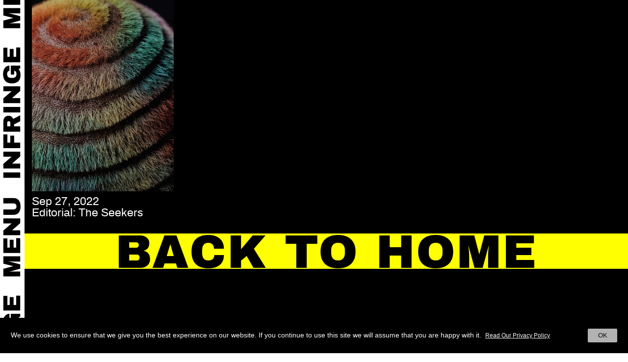

--- FILE ---
content_type: text/html; charset=UTF-8
request_url: https://www.infringe.com/tag/hair-piece/
body_size: 9908
content:
<html lang="en-GB">
<head>
<script async src="https://www.googletagmanager.com/gtag/js?id=UA-56653056-1"></script>
<script>window.dataLayer=window.dataLayer||[];
function gtag(){dataLayer.push(arguments);}
gtag('js', new Date());
gtag('config', 'UA-56653056-1');</script>
<meta charset="UTF-8">
<meta name="viewport" content="width=device-width, initial-scale=1, maximum-scale=1, user-scalable=no">
<link rel="profile" href="https://gmpg.org/xfn/11">
<link rel="shortcut icon" href="https://www.infringe.com/wp-content/themes/infringe%20V5.1.18/images/fav.ico"/>
<meta name='robots' content='index, follow, max-image-preview:large, max-snippet:-1, max-video-preview:-1'/>
<style>img:is([sizes="auto" i], [sizes^="auto," i]){contain-intrinsic-size:3000px 1500px}</style>
<title>hair piece Archives - INFRINGE</title>
<link rel="canonical" href="https://www.infringe.com/tag/hair-piece/"/>
<meta property="og:locale" content="en_GB"/>
<meta property="og:type" content="article"/>
<meta property="og:title" content="hair piece Archives - INFRINGE"/>
<meta property="og:url" content="https://www.infringe.com/tag/hair-piece/"/>
<meta property="og:site_name" content="INFRINGE"/>
<meta name="twitter:card" content="summary_large_image"/>
<script type="application/ld+json" class="yoast-schema-graph">{"@context":"https://schema.org","@graph":[{"@type":"CollectionPage","@id":"https://www.infringe.com/tag/hair-piece/","url":"https://www.infringe.com/tag/hair-piece/","name":"hair piece Archives - INFRINGE","isPartOf":{"@id":"https://www.infringe.com/#website"},"primaryImageOfPage":{"@id":"https://www.infringe.com/tag/hair-piece/#primaryimage"},"image":{"@id":"https://www.infringe.com/tag/hair-piece/#primaryimage"},"thumbnailUrl":"https://www.infringe.com/wp-content/uploads/2022/09/4AEBB5E2-BEA7-4691-A493-1F4C9E57170D_V5Portrait.jpg","breadcrumb":{"@id":"https://www.infringe.com/tag/hair-piece/#breadcrumb"},"inLanguage":"en-GB"},{"@type":"ImageObject","inLanguage":"en-GB","@id":"https://www.infringe.com/tag/hair-piece/#primaryimage","url":"https://www.infringe.com/wp-content/uploads/2022/09/4AEBB5E2-BEA7-4691-A493-1F4C9E57170D_V5Portrait.jpg","contentUrl":"https://www.infringe.com/wp-content/uploads/2022/09/4AEBB5E2-BEA7-4691-A493-1F4C9E57170D_V5Portrait.jpg","width":1000,"height":1350},{"@type":"BreadcrumbList","@id":"https://www.infringe.com/tag/hair-piece/#breadcrumb","itemListElement":[{"@type":"ListItem","position":1,"name":"Home","item":"https://www.infringe.com/"},{"@type":"ListItem","position":2,"name":"hair piece"}]},{"@type":"WebSite","@id":"https://www.infringe.com/#website","url":"https://www.infringe.com/","name":"INFRINGE","description":"Anthropology of Hair","publisher":{"@id":"https://www.infringe.com/#organization"},"potentialAction":[{"@type":"SearchAction","target":{"@type":"EntryPoint","urlTemplate":"https://www.infringe.com/?s={search_term_string}"},"query-input":{"@type":"PropertyValueSpecification","valueRequired":true,"valueName":"search_term_string"}}],"inLanguage":"en-GB"},{"@type":"Organization","@id":"https://www.infringe.com/#organization","name":"INFRINGE","url":"https://www.infringe.com/","logo":{"@type":"ImageObject","inLanguage":"en-GB","@id":"https://www.infringe.com/#/schema/logo/image/","url":"https://www.infringe.com/wp-content/uploads/2020/02/128x128@2x.png.jpeg","contentUrl":"https://www.infringe.com/wp-content/uploads/2020/02/128x128@2x.png.jpeg","width":256,"height":256,"caption":"INFRINGE"},"image":{"@id":"https://www.infringe.com/#/schema/logo/image/"}}]}</script>
<link rel='dns-prefetch' href='//www.googletagmanager.com'/>
<link rel="alternate" type="application/rss+xml" title="INFRINGE &raquo; hair piece Tag Feed" href="https://www.infringe.com/tag/hair-piece/feed/"/>
<link rel="stylesheet" type="text/css" href="//www.infringe.com/wp-content/cache/wpfc-minified/1x6ei23/7n1ur.css" media="all"/>
<style id='classic-theme-styles-inline-css'>.wp-block-button__link{color:#fff;background-color:#32373c;border-radius:9999px;box-shadow:none;text-decoration:none;padding:calc(.667em + 2px) calc(1.333em + 2px);font-size:1.125em}.wp-block-file__button{background:#32373c;color:#fff;text-decoration:none}</style>
<style id='global-styles-inline-css'>:root{--wp--preset--aspect-ratio--square:1;--wp--preset--aspect-ratio--4-3:4/3;--wp--preset--aspect-ratio--3-4:3/4;--wp--preset--aspect-ratio--3-2:3/2;--wp--preset--aspect-ratio--2-3:2/3;--wp--preset--aspect-ratio--16-9:16/9;--wp--preset--aspect-ratio--9-16:9/16;--wp--preset--color--black:#000000;--wp--preset--color--cyan-bluish-gray:#abb8c3;--wp--preset--color--white:#ffffff;--wp--preset--color--pale-pink:#f78da7;--wp--preset--color--vivid-red:#cf2e2e;--wp--preset--color--luminous-vivid-orange:#ff6900;--wp--preset--color--luminous-vivid-amber:#fcb900;--wp--preset--color--light-green-cyan:#7bdcb5;--wp--preset--color--vivid-green-cyan:#00d084;--wp--preset--color--pale-cyan-blue:#8ed1fc;--wp--preset--color--vivid-cyan-blue:#0693e3;--wp--preset--color--vivid-purple:#9b51e0;--wp--preset--gradient--vivid-cyan-blue-to-vivid-purple:linear-gradient(135deg,rgba(6,147,227,1) 0%,rgb(155,81,224) 100%);--wp--preset--gradient--light-green-cyan-to-vivid-green-cyan:linear-gradient(135deg,rgb(122,220,180) 0%,rgb(0,208,130) 100%);--wp--preset--gradient--luminous-vivid-amber-to-luminous-vivid-orange:linear-gradient(135deg,rgba(252,185,0,1) 0%,rgba(255,105,0,1) 100%);--wp--preset--gradient--luminous-vivid-orange-to-vivid-red:linear-gradient(135deg,rgba(255,105,0,1) 0%,rgb(207,46,46) 100%);--wp--preset--gradient--very-light-gray-to-cyan-bluish-gray:linear-gradient(135deg,rgb(238,238,238) 0%,rgb(169,184,195) 100%);--wp--preset--gradient--cool-to-warm-spectrum:linear-gradient(135deg,rgb(74,234,220) 0%,rgb(151,120,209) 20%,rgb(207,42,186) 40%,rgb(238,44,130) 60%,rgb(251,105,98) 80%,rgb(254,248,76) 100%);--wp--preset--gradient--blush-light-purple:linear-gradient(135deg,rgb(255,206,236) 0%,rgb(152,150,240) 100%);--wp--preset--gradient--blush-bordeaux:linear-gradient(135deg,rgb(254,205,165) 0%,rgb(254,45,45) 50%,rgb(107,0,62) 100%);--wp--preset--gradient--luminous-dusk:linear-gradient(135deg,rgb(255,203,112) 0%,rgb(199,81,192) 50%,rgb(65,88,208) 100%);--wp--preset--gradient--pale-ocean:linear-gradient(135deg,rgb(255,245,203) 0%,rgb(182,227,212) 50%,rgb(51,167,181) 100%);--wp--preset--gradient--electric-grass:linear-gradient(135deg,rgb(202,248,128) 0%,rgb(113,206,126) 100%);--wp--preset--gradient--midnight:linear-gradient(135deg,rgb(2,3,129) 0%,rgb(40,116,252) 100%);--wp--preset--font-size--small:13px;--wp--preset--font-size--medium:20px;--wp--preset--font-size--large:36px;--wp--preset--font-size--x-large:42px;--wp--preset--spacing--20:0.44rem;--wp--preset--spacing--30:0.67rem;--wp--preset--spacing--40:1rem;--wp--preset--spacing--50:1.5rem;--wp--preset--spacing--60:2.25rem;--wp--preset--spacing--70:3.38rem;--wp--preset--spacing--80:5.06rem;--wp--preset--shadow--natural:6px 6px 9px rgba(0, 0, 0, 0.2);--wp--preset--shadow--deep:12px 12px 50px rgba(0, 0, 0, 0.4);--wp--preset--shadow--sharp:6px 6px 0px rgba(0, 0, 0, 0.2);--wp--preset--shadow--outlined:6px 6px 0px -3px rgba(255, 255, 255, 1), 6px 6px rgba(0, 0, 0, 1);--wp--preset--shadow--crisp:6px 6px 0px rgba(0, 0, 0, 1);}:where(.is-layout-flex){gap:0.5em;}:where(.is-layout-grid){gap:0.5em;}body .is-layout-flex{display:flex;}.is-layout-flex{flex-wrap:wrap;align-items:center;}.is-layout-flex > :is(*, div){margin:0;}body .is-layout-grid{display:grid;}.is-layout-grid > :is(*, div){margin:0;}:where(.wp-block-columns.is-layout-flex){gap:2em;}:where(.wp-block-columns.is-layout-grid){gap:2em;}:where(.wp-block-post-template.is-layout-flex){gap:1.25em;}:where(.wp-block-post-template.is-layout-grid){gap:1.25em;}.has-black-color{color:var(--wp--preset--color--black) !important;}.has-cyan-bluish-gray-color{color:var(--wp--preset--color--cyan-bluish-gray) !important;}.has-white-color{color:var(--wp--preset--color--white) !important;}.has-pale-pink-color{color:var(--wp--preset--color--pale-pink) !important;}.has-vivid-red-color{color:var(--wp--preset--color--vivid-red) !important;}.has-luminous-vivid-orange-color{color:var(--wp--preset--color--luminous-vivid-orange) !important;}.has-luminous-vivid-amber-color{color:var(--wp--preset--color--luminous-vivid-amber) !important;}.has-light-green-cyan-color{color:var(--wp--preset--color--light-green-cyan) !important;}.has-vivid-green-cyan-color{color:var(--wp--preset--color--vivid-green-cyan) !important;}.has-pale-cyan-blue-color{color:var(--wp--preset--color--pale-cyan-blue) !important;}.has-vivid-cyan-blue-color{color:var(--wp--preset--color--vivid-cyan-blue) !important;}.has-vivid-purple-color{color:var(--wp--preset--color--vivid-purple) !important;}.has-black-background-color{background-color:var(--wp--preset--color--black) !important;}.has-cyan-bluish-gray-background-color{background-color:var(--wp--preset--color--cyan-bluish-gray) !important;}.has-white-background-color{background-color:var(--wp--preset--color--white) !important;}.has-pale-pink-background-color{background-color:var(--wp--preset--color--pale-pink) !important;}.has-vivid-red-background-color{background-color:var(--wp--preset--color--vivid-red) !important;}.has-luminous-vivid-orange-background-color{background-color:var(--wp--preset--color--luminous-vivid-orange) !important;}.has-luminous-vivid-amber-background-color{background-color:var(--wp--preset--color--luminous-vivid-amber) !important;}.has-light-green-cyan-background-color{background-color:var(--wp--preset--color--light-green-cyan) !important;}.has-vivid-green-cyan-background-color{background-color:var(--wp--preset--color--vivid-green-cyan) !important;}.has-pale-cyan-blue-background-color{background-color:var(--wp--preset--color--pale-cyan-blue) !important;}.has-vivid-cyan-blue-background-color{background-color:var(--wp--preset--color--vivid-cyan-blue) !important;}.has-vivid-purple-background-color{background-color:var(--wp--preset--color--vivid-purple) !important;}.has-black-border-color{border-color:var(--wp--preset--color--black) !important;}.has-cyan-bluish-gray-border-color{border-color:var(--wp--preset--color--cyan-bluish-gray) !important;}.has-white-border-color{border-color:var(--wp--preset--color--white) !important;}.has-pale-pink-border-color{border-color:var(--wp--preset--color--pale-pink) !important;}.has-vivid-red-border-color{border-color:var(--wp--preset--color--vivid-red) !important;}.has-luminous-vivid-orange-border-color{border-color:var(--wp--preset--color--luminous-vivid-orange) !important;}.has-luminous-vivid-amber-border-color{border-color:var(--wp--preset--color--luminous-vivid-amber) !important;}.has-light-green-cyan-border-color{border-color:var(--wp--preset--color--light-green-cyan) !important;}.has-vivid-green-cyan-border-color{border-color:var(--wp--preset--color--vivid-green-cyan) !important;}.has-pale-cyan-blue-border-color{border-color:var(--wp--preset--color--pale-cyan-blue) !important;}.has-vivid-cyan-blue-border-color{border-color:var(--wp--preset--color--vivid-cyan-blue) !important;}.has-vivid-purple-border-color{border-color:var(--wp--preset--color--vivid-purple) !important;}.has-vivid-cyan-blue-to-vivid-purple-gradient-background{background:var(--wp--preset--gradient--vivid-cyan-blue-to-vivid-purple) !important;}.has-light-green-cyan-to-vivid-green-cyan-gradient-background{background:var(--wp--preset--gradient--light-green-cyan-to-vivid-green-cyan) !important;}.has-luminous-vivid-amber-to-luminous-vivid-orange-gradient-background{background:var(--wp--preset--gradient--luminous-vivid-amber-to-luminous-vivid-orange) !important;}.has-luminous-vivid-orange-to-vivid-red-gradient-background{background:var(--wp--preset--gradient--luminous-vivid-orange-to-vivid-red) !important;}.has-very-light-gray-to-cyan-bluish-gray-gradient-background{background:var(--wp--preset--gradient--very-light-gray-to-cyan-bluish-gray) !important;}.has-cool-to-warm-spectrum-gradient-background{background:var(--wp--preset--gradient--cool-to-warm-spectrum) !important;}.has-blush-light-purple-gradient-background{background:var(--wp--preset--gradient--blush-light-purple) !important;}.has-blush-bordeaux-gradient-background{background:var(--wp--preset--gradient--blush-bordeaux) !important;}.has-luminous-dusk-gradient-background{background:var(--wp--preset--gradient--luminous-dusk) !important;}.has-pale-ocean-gradient-background{background:var(--wp--preset--gradient--pale-ocean) !important;}.has-electric-grass-gradient-background{background:var(--wp--preset--gradient--electric-grass) !important;}.has-midnight-gradient-background{background:var(--wp--preset--gradient--midnight) !important;}.has-small-font-size{font-size:var(--wp--preset--font-size--small) !important;}.has-medium-font-size{font-size:var(--wp--preset--font-size--medium) !important;}.has-large-font-size{font-size:var(--wp--preset--font-size--large) !important;}.has-x-large-font-size{font-size:var(--wp--preset--font-size--x-large) !important;}:where(.wp-block-post-template.is-layout-flex){gap:1.25em;}:where(.wp-block-post-template.is-layout-grid){gap:1.25em;}:where(.wp-block-columns.is-layout-flex){gap:2em;}:where(.wp-block-columns.is-layout-grid){gap:2em;}:root :where(.wp-block-pullquote){font-size:1.5em;line-height:1.6;}</style>
<link rel="stylesheet" type="text/css" href="//www.infringe.com/wp-content/cache/wpfc-minified/fi3qnzxf/7n1ur.css" media="all"/>
<style id='cookie-law-info-gdpr-inline-css'>.cli-modal-content, .cli-tab-content{background-color:#ffffff;}.cli-privacy-content-text, .cli-modal .cli-modal-dialog, .cli-tab-container p, a.cli-privacy-readmore{color:#000000;}.cli-tab-header{background-color:#f2f2f2;}.cli-tab-header, .cli-tab-header a.cli-nav-link,span.cli-necessary-caption,.cli-switch .cli-slider:after{color:#000000;}.cli-switch .cli-slider:before{background-color:#ffffff;}.cli-switch input:checked + .cli-slider:before{background-color:#ffffff;}.cli-switch .cli-slider{background-color:#e3e1e8;}.cli-switch input:checked + .cli-slider{background-color:#28a745;}.cli-modal-close svg{fill:#000000;}.cli-tab-footer .wt-cli-privacy-accept-all-btn{background-color:#00acad;color:#ffffff}.cli-tab-footer .wt-cli-privacy-accept-btn{background-color:#00acad;color:#ffffff}.cli-tab-header a:before{border-right:1px solid #000000;border-bottom:1px solid #000000;}</style>
<script src="https://www.googletagmanager.com/gtag/js?id=GT-KTTTV7J" id="google_gtagjs-js" async></script>
<link rel="EditURI" type="application/rsd+xml" title="RSD" href="https://www.infringe.com/xmlrpc.php?rsd"/>
<meta name="generator" content="WordPress 6.8.3"/>
<meta name="generator" content="Site Kit by Google 1.158.0"/>	
<script>!function(f,b,e,v,n,t,s){if(f.fbq)return;n=f.fbq=function(){n.callMethod?
n.callMethod.apply(n,arguments):n.queue.push(arguments)};
if(!f._fbq)f._fbq=n;n.push=n;n.loaded=!0;n.version='2.0';
n.queue=[];t=b.createElement(e);t.async=!0;
t.src=v;s=b.getElementsByTagName(e)[0];
s.parentNode.insertBefore(t,s)}(window,document,'script',
'https://connect.facebook.net/en_US/fbevents.js');
fbq('init', '159536198051867');
fbq('track', 'PageView');</script>
<noscript>
<img height="1" width="1" src="https://www.facebook.com/tr?id=159536198051867&ev=PageView &noscript=1"/>
</noscript>
<meta name="onesignal" content="wordpress-plugin"/>
</head>
<body class="archive tag tag-hair-piece tag-3250 wp-theme-infringeV5118">
<div class="wrapper">
<header class="header"> 
<a class="open-btn" data-toggle="canvas" data-target="#bs-canvas-left" aria-expanded="false" aria-controls="bs-canvas-left"></a>
<div class="sticker sticker-left">
<input type="checkbox" class="menu-opener"/>
<div class="header-toggle" id="header-toggle">
<div class="menu-btn d-block d-md-none"> <a class="close-btn close"></a> <a class="js-search-toggle search-btn d-block d-md-none"></a></div><div class="menuwrap">
<div class="flexwrap">
<div class="mainMenu">
<div class="menu-header-menu-container"><ul id="menu-header-menu" class="menu"><li id="menu-item-913" class="menu-item menu-item-type-post_type menu-item-object-page menu-item-home menu-item-913"><a href="https://www.infringe.com/">Home</a></li> <li id="menu-item-130" class="menu-item menu-item-type-post_type menu-item-object-page menu-item-130"><a href="https://www.infringe.com/channel/">Video Channel</a></li> <li id="menu-item-3282" class="menu-item menu-item-type-post_type menu-item-object-page menu-item-3282"><a href="https://www.infringe.com/creators/">Creators</a></li> <li id="menu-item-2907" class="menu-item menu-item-type-post_type menu-item-object-page current_page_parent spaceli menu-item-2907"><a href="https://www.infringe.com/archive/">Archive</a></li> <li id="menu-item-2364" class="menu-item menu-item-type-taxonomy menu-item-object-category menu-item-2364"><a href="https://www.infringe.com/category/culthair/">Cult Hair</a></li> <li id="menu-item-2366" class="menu-item menu-item-type-taxonomy menu-item-object-category menu-item-2366"><a href="https://www.infringe.com/category/people/">People</a></li> <li id="menu-item-2906" class="menu-item menu-item-type-taxonomy menu-item-object-category menu-item-2906"><a href="https://www.infringe.com/category/places/">Places</a></li> <li id="menu-item-2365" class="menu-item menu-item-type-taxonomy menu-item-object-category menu-item-2365"><a href="https://www.infringe.com/category/editorial/">Editorial</a></li> <li id="menu-item-2363" class="menu-item menu-item-type-taxonomy menu-item-object-category spaceli menu-item-2363"><a href="https://www.infringe.com/category/art-culture/">Art+Culture</a></li> </ul></div></div><a class="close d-none d-md-block" aria-label="Close" aria-expanded="false">
<span aria-hidden="true">Close</span>
</a>
<div class="newsletterForm d-none d-md-block"> <form id="searchform" method="get" action="https://www.infringe.com/"> <input type="text" class="search-field" autocomplete="off" placeholder="Search" name="s" required> <input type="hidden" name="post_type" value="post"> <input type="submit" value="Search" class="button"> </form></div><div class="subMenu"> <ul id="menu-social-menu" class="menu"><li id="menu-item-709" class="menu-item menu-item-type-custom menu-item-object-custom menu-item-709"><a target="_blank" href="https://www.instagram.com/infringemagazine/">Instagram</a></li> <li id="menu-item-6969" class="menu-item menu-item-type-post_type menu-item-object-page menu-item-6969"><a href="https://www.infringe.com/contact/">Contact</a></li> <li id="menu-item-6970" class="menu-item menu-item-type-post_type menu-item-object-page menu-item-6970"><a href="https://www.infringe.com/about/">About</a></li> </ul></div><div class="search-popup">
<a class="close-btn js-close-search"></a>
<div class="newsletterForm">
<div id="mc_embed_signup">
<form method="get" action="https://www.infringe.com/" id="mobile-search">
<input type="text" class="search-field" autocomplete="off" name="s" required>
<input type="hidden" name="post_type" value="post">
<input type="submit" value="Search" class="button">
</form>
<form action="https://infringe.us11.list-manage.com/subscribe/post?u=46c100c0a72f88654ff30c381&amp;id=81b3df41ae" method="post" id="mc-embedded-subscribe-form" name="mc-embedded-subscribe-form" class="validate mobile-newsletter" target="_blank" novalidate>
<div id="mc_embed_signup_scroll">
<div class="js-newsletter newsletter-wrap">
<div class="mc-field-group"> <input type="email" value="" name="EMAIL" class="required email" id="mce-EMAIL"></div><div class="clear news-btn"><input type="submit" value="Sign Up" name="subscribe" id="mc-embedded-subscribe" class="button"></div></div><div id="mce-responses" class="clear">
<div class="response" id="mce-error-response" style="display:none"></div><div class="response" id="mce-success-response" style="display:none"></div></div><div style="position: absolute; left: -5000px;" aria-hidden="true"> <input type="text" name="b_46c100c0a72f88654ff30c381_81b3df41ae" tabindex="-1" value=""></div></div></form></div></div></div></div></div></div><div class="close-overlay"></div><div class="marquee-left"></div></div><div class="modal fade popup-newsleter" id="popup-newsletter" tabindex="-1" role="dialog" aria-labelledby="socialShareTitle" aria-hidden="true">
<div class="modal-dialog modal-dialog-centered" role="document">
<div class="modal-content">
<div class="modal-body">
<div id="mc_embed_signup">
<form action="https://infringe.us11.list-manage.com/subscribe/post?u=46c100c0a72f88654ff30c381&amp;id=81b3df41ae" method="post" id="mc-embedded-subscribe-form" name="mc-embedded-subscribe-form" class="validate" target="_blank" novalidate>
<div id="mc_embed_signup_scroll">
<div class="js-newsletter">
<div class="mc-field-group"> <input type="email" value="" name="EMAIL" class="required email" id="mce-EMAIL"></div><div class="clear news-btn"><input type="submit" value="Sign Up" name="subscribe" id="mc-embedded-subscribe" class="button"></div></div><div id="mce-responses" class="clear">
<div class="response" id="mce-error-response" style="display:none"></div><div class="response" id="mce-success-response" style="display:none"></div></div><div style="position: absolute; left: -5000px;" aria-hidden="true"> <input type="text" name="b_46c100c0a72f88654ff30c381_81b3df41ae" tabindex="-1" value=""></div></div></form></div><a class="news-close" data-dismiss="modal" aria-label="Close"><span aria-hidden="true">Close</span></a></div></div></div></div></header>
<div class="mobile-global-header">
<div class="mobile-toggle"> <a href="#" class="mobile-menu-toggle"></a></div><div class="heading_wrap front-heading">
<div class="page-heading"><a href="https://www.infringe.com" class="infringe-link">Infringe</a></div></div></div><div class="homeWrapper">
<div class="container-fluid js-toggle">
<div class="menu-wrap"></div><div class="ajaxload">
<div class="archiveGrid">
<div class="masonry">
<div class="masonryGrid">
<div class="categoryInner"> <a href="https://www.infringe.com/the-seekers/"> <img width="1000" height="1350" src="https://www.infringe.com/wp-content/uploads/2022/09/4AEBB5E2-BEA7-4691-A493-1F4C9E57170D_V5Portrait.jpg" class="img-fluid img-desktop img-nomobile wp-post-image" alt="" decoding="async" fetchpriority="high" srcset="https://www.infringe.com/wp-content/uploads/2022/09/4AEBB5E2-BEA7-4691-A493-1F4C9E57170D_V5Portrait.jpg 1000w, https://www.infringe.com/wp-content/uploads/2022/09/4AEBB5E2-BEA7-4691-A493-1F4C9E57170D_V5Portrait-345x466.jpg 345w, https://www.infringe.com/wp-content/uploads/2022/09/4AEBB5E2-BEA7-4691-A493-1F4C9E57170D_V5Portrait-111x150.jpg 111w, https://www.infringe.com/wp-content/uploads/2022/09/4AEBB5E2-BEA7-4691-A493-1F4C9E57170D_V5Portrait-768x1037.jpg 768w" sizes="(max-width: 1000px) 100vw, 1000px"/> </a></div><div class="channelDetails">
<div class="archiveDate">Sep 27, 2022</div><h2 class="archiveName">Editorial: The Seekers</h2></div></div><div id="js-load-more" data-page="2" data-term="3250"></div></div></div><p class="post-loader"></p></div><div id="ajax-load-home"></div><div class="marquee marquee-go static-heading" id="mycrawler-gohome" style="background-color: #ffff01;"> <ul class="marq1 marq-go"> <li><a href="https://www.infringe.com">Back to home</a></li> </ul></div></div><footer class="footer">
<div class="footer-menu">
<div class="menu-footer-menu-container"><ul id="menu-footer-menu" class="menu"><li id="menu-item-144" class="menu-item menu-item-type-post_type menu-item-object-page menu-item-144"><a href="https://www.infringe.com/about/">About</a></li> <li id="menu-item-143" class="menu-item menu-item-type-post_type menu-item-object-page menu-item-143"><a href="https://www.infringe.com/contact/">Contact</a></li> <li id="menu-item-142" class="menu-item menu-item-type-post_type menu-item-object-page menu-item-142"><a href="https://www.infringe.com/terms/">Terms</a></li> </ul></div></div></footer></div></div><div class="wt-cli-cookie-bar-container" data-nosnippet="true"><div id="cookie-law-info-bar" role="dialog" aria-live="polite" aria-label="cookieconsent" aria-describedby="wt-cli-cookie-banner" data-cli-geo-loc="0" style="padding:22px; box-sizing:border-box; float:left; border:0px solid rgb(255, 255, 255); text-align:left; font-size:14px; letter-spacing:normal; z-index:9999999999;" class="wt-cli-cookie-bar"><div class="cli-wrapper"><span id="wt-cli-cookie-banner">We use cookies to ensure that we give you the best experience on our website. If you continue to use this site we will assume that you are happy with it.<a id="wt-cli-accept-btn" tabindex="0" role='button' style="display:inline-block; width:60px; border-top-left-radius:2px; border-top-right-radius:2px; border-bottom-right-radius:2px; border-bottom-left-radius:2px; text-align:center; font-size:13px; padding:5px 8px; margin-left:10px; float:right; border:0px solid rgb(255, 255, 255); line-height:18px; font-weight:400;" data-cli_action="accept" class="wt-cli-element medium cli-plugin-button cli-plugin-main-button cookie_action_close_header cli_action_button">OK</a><a id="wt-cli-policy-link" tabindex="0" href='https://www.infringe.com/cookie-policy/'rel=nofollow style="display:inline-block; background:none; border-radius:2px; text-align:center; font-size:12px; padding:5px 8px; margin-left:0px; font-weight:normal; text-decoration:underline; border:solid 0px #fff; line-height:18px;" target="_blank" class="wt-cli-element wt-cli-element cli-plugin-main-link">Read Our Privacy Policy</a></span></div></div><div tabindex="0" id="cookie-law-info-again" style="display:none;"><span id="cookie_hdr_showagain">Privacy Settings</span></div><div class="cli-modal" id="cliSettingsPopup" role="dialog" aria-labelledby="wt-cli-privacy-title" tabindex="-1" aria-hidden="true">
<div class="cli-modal-dialog" role="document">
<div class="cli-modal-content cli-bar-popup">
<button aria-label="Close" type="button" class="cli-modal-close" id="cliModalClose">
<svg class="" viewBox="0 0 24 24"><path d="M19 6.41l-1.41-1.41-5.59 5.59-5.59-5.59-1.41 1.41 5.59 5.59-5.59 5.59 1.41 1.41 5.59-5.59 5.59 5.59 1.41-1.41-5.59-5.59z"></path><path d="M0 0h24v24h-24z" fill="none"></path></svg>
<span class="wt-cli-sr-only">Close</span>
</button>
<div class="cli-modal-body">
<div class="wt-cli-element cli-container-fluid cli-tab-container">
<div class="cli-row">
<div class="cli-col-12 cli-align-items-stretch cli-px-0">
<div class="cli-privacy-overview">
<h4 id='wt-cli-privacy-title'>Privacy Overview</h4>                        <div class="cli-privacy-content">
<div class="cli-privacy-content-text">This website uses cookies to improve your experience while you navigate through the website. Out of these cookies, the cookies that are categorized as necessary are stored on your browser as they are essential for the working of basic functionalities of the website. We also use third-party cookies that help us analyze and understand how you use this website. These cookies will be stored in your browser only with your consent. You also have the option to opt-out of these cookies. But opting out of some of these cookies may have an effect on your browsing experience.</div></div><a id="wt-cli-privacy-readmore" tabindex="0" role="button" class="cli-privacy-readmore" data-readmore-text="Show more" data-readless-text="Show less"></a></div></div><div class="cli-col-12 cli-align-items-stretch cli-px-0 cli-tab-section-container">
<div class="cli-tab-section">
<div class="cli-tab-header">
<a id="wt-cli-tab-link-necessary" tabindex="0" role="tab" aria-expanded="false" aria-describedby="wt-cli-tab-necessary" aria-controls="wt-cli-tab-necessary" class="cli-nav-link cli-settings-mobile" data-target="necessary" data-toggle="cli-toggle-tab">
Necessary                            </a>
<div class="wt-cli-necessary-checkbox"> <input type="checkbox" class="cli-user-preference-checkbox" id="wt-cli-checkbox-necessary" aria-label="Necessary" data-id="checkbox-necessary" checked="checked" /> <label class="form-check-label" for="wt-cli-checkbox-necessary"> Necessary </label></div><span class="cli-necessary-caption">
Always Enabled                                </span></div><div class="cli-tab-content">
<div id="wt-cli-tab-necessary" tabindex="0" role="tabpanel" aria-labelledby="wt-cli-tab-link-necessary" class="cli-tab-pane cli-fade" data-id="necessary"> <p>Necessary cookies are absolutely essential for the website to function properly. This category only includes cookies that ensures basic functionalities and security features of the website. These cookies do not store any personal information.</p></div></div></div><div class="cli-tab-section">
<div class="cli-tab-header">
<a id="wt-cli-tab-link-analytics" tabindex="0" role="tab" aria-expanded="false" aria-controls="wt-cli-tab-analytics" class="cli-nav-link cli-settings-mobile" data-target="analytics" data-toggle="cli-toggle-tab">
Analytics                            </a>
<div class="cli-switch"> <input type="checkbox" class="cli-user-preference-checkbox" id="wt-cli-checkbox-analytics" aria-label="analytics" data-id="checkbox-analytics" role="switch" aria-controls="wt-cli-tab-link-analytics" aria-labelledby="wt-cli-tab-link-analytics" checked='checked' /> <label for="wt-cli-checkbox-analytics" class="cli-slider" data-cli-enable="Enabled" data-cli-disable="Disabled"><span class="wt-cli-sr-only">analytics</span></label></div></div><div class="cli-tab-content">
<div id="wt-cli-tab-analytics" tabindex="0" role="tabpanel" aria-labelledby="wt-cli-tab-link-analytics" class="cli-tab-pane cli-fade" data-id="analytics"></div></div></div><div class="cli-tab-section">
<div class="cli-tab-header">
<a id="wt-cli-tab-link-performance" tabindex="0" role="tab" aria-expanded="false" aria-controls="wt-cli-tab-performance" class="cli-nav-link cli-settings-mobile" data-target="performance" data-toggle="cli-toggle-tab">
Performance                            </a>
<div class="cli-switch"> <input type="checkbox" class="cli-user-preference-checkbox" id="wt-cli-checkbox-performance" aria-label="performance" data-id="checkbox-performance" role="switch" aria-controls="wt-cli-tab-link-performance" aria-labelledby="wt-cli-tab-link-performance" checked='checked' /> <label for="wt-cli-checkbox-performance" class="cli-slider" data-cli-enable="Enabled" data-cli-disable="Disabled"><span class="wt-cli-sr-only">performance</span></label></div></div><div class="cli-tab-content">
<div id="wt-cli-tab-performance" tabindex="0" role="tabpanel" aria-labelledby="wt-cli-tab-link-performance" class="cli-tab-pane cli-fade" data-id="performance"></div></div></div><div class="cli-tab-section">
<div class="cli-tab-header">
<a id="wt-cli-tab-link-other" tabindex="0" role="tab" aria-expanded="false" aria-controls="wt-cli-tab-other" class="cli-nav-link cli-settings-mobile" data-target="other" data-toggle="cli-toggle-tab">
Other                            </a>
<div class="cli-switch"> <input type="checkbox" class="cli-user-preference-checkbox" id="wt-cli-checkbox-other" aria-label="other" data-id="checkbox-other" role="switch" aria-controls="wt-cli-tab-link-other" aria-labelledby="wt-cli-tab-link-other" checked='checked' /> <label for="wt-cli-checkbox-other" class="cli-slider" data-cli-enable="Enabled" data-cli-disable="Disabled"><span class="wt-cli-sr-only">other</span></label></div></div><div class="cli-tab-content">
<div id="wt-cli-tab-other" tabindex="0" role="tabpanel" aria-labelledby="wt-cli-tab-link-other" class="cli-tab-pane cli-fade" data-id="other"></div></div></div></div></div></div></div><div class="cli-modal-footer">
<div class="wt-cli-element cli-container-fluid cli-tab-container">
<div class="cli-row">
<div class="cli-col-12 cli-align-items-stretch cli-px-0">
<div class="cli-tab-footer wt-cli-privacy-overview-actions"> <a id="wt-cli-privacy-save-btn" role="button" tabindex="0" data-cli-action="accept" class="wt-cli-privacy-btn cli_setting_save_button wt-cli-privacy-accept-btn cli-btn">Save & Accept</a></div></div></div></div></div></div></div></div><div class="cli-modal-backdrop cli-fade cli-settings-overlay"></div><div class="cli-modal-backdrop cli-fade cli-popupbar-overlay"></div></div><script id="custom-script-js-extra">var ajax_infringe={"ajaxurl":"https:\/\/www.infringe.com\/wp-admin\/admin-ajax.php"};</script>
<script id="cookie-law-info-js-extra">var Cli_Data={"nn_cookie_ids":["IDE","GPS","YSC","VISITOR_INFO1_LIVE","_gat","_gid","_ga"],"non_necessary_cookies":{"analytics":["GPS","_gid","_ga"],"performance":["YSC","_gat"]},"cookielist":{"necessary":{"id":979,"status":true,"title":"Necessary","strict":true,"default_state":false,"ccpa_optout":false,"loadonstart":true},"analytics":{"id":981,"status":true,"title":"Analytics","strict":false,"default_state":true,"ccpa_optout":false,"loadonstart":true},"performance":{"id":982,"status":true,"title":"Performance","strict":false,"default_state":true,"ccpa_optout":false,"loadonstart":false},"other":{"id":984,"status":true,"title":"Other","strict":false,"default_state":true,"ccpa_optout":false,"loadonstart":false}},"ajax_url":"https:\/\/www.infringe.com\/wp-admin\/admin-ajax.php","current_lang":"en","security":"cd7b43914e","eu_countries":["GB"],"geoIP":"disabled","use_custom_geolocation_api":"","custom_geolocation_api":"https:\/\/geoip.cookieyes.com\/geoip\/checker\/result.php","consentVersion":"1","strictlyEnabled":["necessary","obligatoire"],"cookieDomain":"","privacy_length":"250","ccpaEnabled":"","ccpaRegionBased":"","ccpaBarEnabled":"","ccpaType":"gdpr","triggerDomRefresh":""};
var log_object={"ajax_url":"https:\/\/www.infringe.com\/wp-admin\/admin-ajax.php"};</script>
<script src='//www.infringe.com/wp-content/cache/wpfc-minified/70f4ayzt/7n1ut.js'></script>
<script id="google_gtagjs-js-after">window.dataLayer=window.dataLayer||[];function gtag(){dataLayer.push(arguments);}
gtag("set","linker",{"domains":["www.infringe.com"]});
gtag("js", new Date());
gtag("set", "developer_id.dZTNiMT", true);
gtag("config", "GT-KTTTV7J");</script>
<script>window.OneSignalDeferred=window.OneSignalDeferred||[];
OneSignalDeferred.push(function(OneSignal){
var oneSignal_options={};
window._oneSignalInitOptions=oneSignal_options;
oneSignal_options['serviceWorkerParam']={ scope: '/' };
oneSignal_options['serviceWorkerPath']='OneSignalSDKWorker.js.php';
OneSignal.Notifications.setDefaultUrl("https://www.infringe.com");
oneSignal_options['wordpress']=true;
oneSignal_options['appId']='e4a334e2-8e39-410b-90e7-8fa56f6e7cfe';
oneSignal_options['allowLocalhostAsSecureOrigin']=true;
oneSignal_options['welcomeNotification']={ };
oneSignal_options['welcomeNotification']['title']="";
oneSignal_options['welcomeNotification']['message']="";
oneSignal_options['path']="https://www.infringe.com/wp-content/plugins/onesignal-free-web-push-notifications/sdk_files/";
oneSignal_options['safari_web_id']="web.onesignal.auto.20000090-ae08-4d2f-988d-291912c8a9bf";
oneSignal_options['promptOptions']={ };
OneSignal.init(window._oneSignalInitOptions);
OneSignal.Notifications.requestPermission()      });
function documentInitOneSignal(){
var oneSignal_elements=document.getElementsByClassName("OneSignal-prompt");
var oneSignalLinkClickHandler=function(event){ OneSignal.Notifications.requestPermission(); event.preventDefault(); };        for(var i=0; i < oneSignal_elements.length; i++)
oneSignal_elements[i].addEventListener('click', oneSignalLinkClickHandler, false);
}
if(document.readyState==='complete'){
documentInitOneSignal();
}else{
window.addEventListener("load", function(event){
documentInitOneSignal();
});
}</script>
<script src='//s3.amazonaws.com/downloads.mailchimp.com/js/mc-validate.js'></script>
<script>(function($){window.fnames=new Array(); window.ftypes=new Array();fnames[0]='EMAIL';ftypes[0]='email';fnames[1]='FNAME';ftypes[1]='text';fnames[2]='LNAME';ftypes[2]='text';fnames[3]='ADDRESS';ftypes[3]='address';fnames[4]='PHONE';ftypes[4]='phone';}(jQuery));var $mcj=jQuery.noConflict(true);</script>
<script type="speculationrules">{"prefetch":[{"source":"document","where":{"and":[{"href_matches":"\/*"},{"not":{"href_matches":["\/wp-*.php","\/wp-admin\/*","\/wp-content\/uploads\/*","\/wp-content\/*","\/wp-content\/plugins\/*","\/wp-content\/themes\/infringe%20V5.1.18\/*","\/*\\?(.+)"]}},{"not":{"selector_matches":"a[rel~=\"nofollow\"]"}},{"not":{"selector_matches":".no-prefetch, .no-prefetch a"}}]},"eagerness":"conservative"}]}</script>
<script>cli_cookiebar_settings='{"animate_speed_hide":"500","animate_speed_show":"500","background":"rgb(0, 0, 0)","border":"#b1a6a6c2","border_on":false,"button_1_button_colour":"rgb(255, 255, 255)","button_1_button_hover":"rgb(255, 255, 255)","button_1_link_colour":"rgb(10, 10, 10)","button_1_as_button":true,"button_1_new_win":false,"button_2_button_colour":"#ffffff","button_2_button_hover":"#cccccc","button_2_link_colour":"#ffffff","button_2_as_button":false,"button_2_hidebar":false,"button_2_nofollow":true,"button_3_button_colour":"rgb(44, 43, 43)","button_3_button_hover":"rgb(44, 43, 43)","button_3_link_colour":"#fff","button_3_as_button":true,"button_3_new_win":false,"button_4_button_colour":"rgb(0, 0, 0)","button_4_button_hover":"rgb(0, 0, 0)","button_4_link_colour":"#fff","button_4_as_button":true,"button_7_button_colour":"#61a229","button_7_button_hover":"#4e8221","button_7_link_colour":"#fff","button_7_as_button":true,"button_7_new_win":false,"font_family":"Helvetica, sans-serif","header_fix":false,"notify_animate_hide":true,"notify_animate_show":false,"notify_div_id":"#cookie-law-info-bar","notify_position_horizontal":"right","notify_position_vertical":"bottom","scroll_close":false,"scroll_close_reload":false,"accept_close_reload":false,"reject_close_reload":false,"showagain_tab":false,"showagain_background":"#fff","showagain_border":"#000","showagain_div_id":"#cookie-law-info-again","showagain_x_position":"0px","text":"rgb(255, 255, 255)","show_once_yn":false,"show_once":"10000","logging_on":false,"as_popup":false,"popup_overlay":true,"bar_heading_text":"","cookie_bar_as":"banner","cookie_setting_popup":true,"accept_all":true,"js_script_blocker":false,"popup_showagain_position":"bottom-right","widget_position":"left","button_1_style":[["display","inline-block"],["width","60px"],["border-top-left-radius","2px"],["border-top-right-radius","2px"],["border-bottom-right-radius","2px"],["border-bottom-left-radius","2px"],["text-align","center"],["font-size","13px"],["padding","5px 8px"],["margin-left","10px"],["float","right"],["border","0px solid rgb(255, 255, 255)"],["line-height","18px"],["font-weight","400"]],"button_2_style":[["display","inline-block"],["background","none"],["border-radius","2px"],["text-align","center"],["font-size","12px"],["padding","5px 8px"],["margin-left","0px"],["font-weight","normal"],["text-decoration","underline"],["border","solid 0px #fff"],["line-height","18px"]],"button_3_style":[["display","inline-block"],["background","#2c2b2b"],["border-radius","2px"],["text-align","center"],["font-size","12px"],["padding","5px 8px"],["margin-left","10px"],["float","right"],["border","solid 0px #fff"],["line-height","18px"]],"button_4_style":[["display","inline-block"],["background","#000"],["border-radius","2px"],["text-align","center"],["font-size","12px"],["padding","3px 6px"],["margin-left","10px"],["font-weight","normal"],["text-decoration","none"],["border","solid 1px #2c2b2b"],["line-height","18px"]],"button_5_style":{"0":["display","inline-block"],"1":["background","none"],"2":["border-radius","20px"],"3":["border","solid 1px #000"],"4":["color","#000"],"5":["text-align","center"],"6":["font-size","12px"],"7":["width","22px"],"8":["height","22px"],"9":["line-height","22px"],"10":["margin-right","-15px"],"11":["margin-top","-15px"],"12":["float","right"],"13":["cursor","pointer"],"14":["background-color","rgba(0, 0, 0, 0)"],"16":["background-color","rgba(0, 0, 0, 0)"]},"button_7_style":[["margin","5px 5px 5px 30px"],["border-radius","0"],["padding","8px 25px 8px 25px"]],"accept_close_page_navigation":false}';</script>
<script src="https://cdn.onesignal.com/sdks/web/v16/OneSignalSDK.page.js?ver=1.0.0" id="remote_sdk-js" defer="defer" data-wp-strategy="defer"></script>
<script defer src="https://static.cloudflareinsights.com/beacon.min.js/vcd15cbe7772f49c399c6a5babf22c1241717689176015" integrity="sha512-ZpsOmlRQV6y907TI0dKBHq9Md29nnaEIPlkf84rnaERnq6zvWvPUqr2ft8M1aS28oN72PdrCzSjY4U6VaAw1EQ==" data-cf-beacon='{"version":"2024.11.0","token":"f28634359a344828849764cf03645100","r":1,"server_timing":{"name":{"cfCacheStatus":true,"cfEdge":true,"cfExtPri":true,"cfL4":true,"cfOrigin":true,"cfSpeedBrain":true},"location_startswith":null}}' crossorigin="anonymous"></script>
</body>
</html><!-- WP Fastest Cache file was created in 0.491 seconds, on January 19, 2026 @ 12:58 am --><!-- via php -->